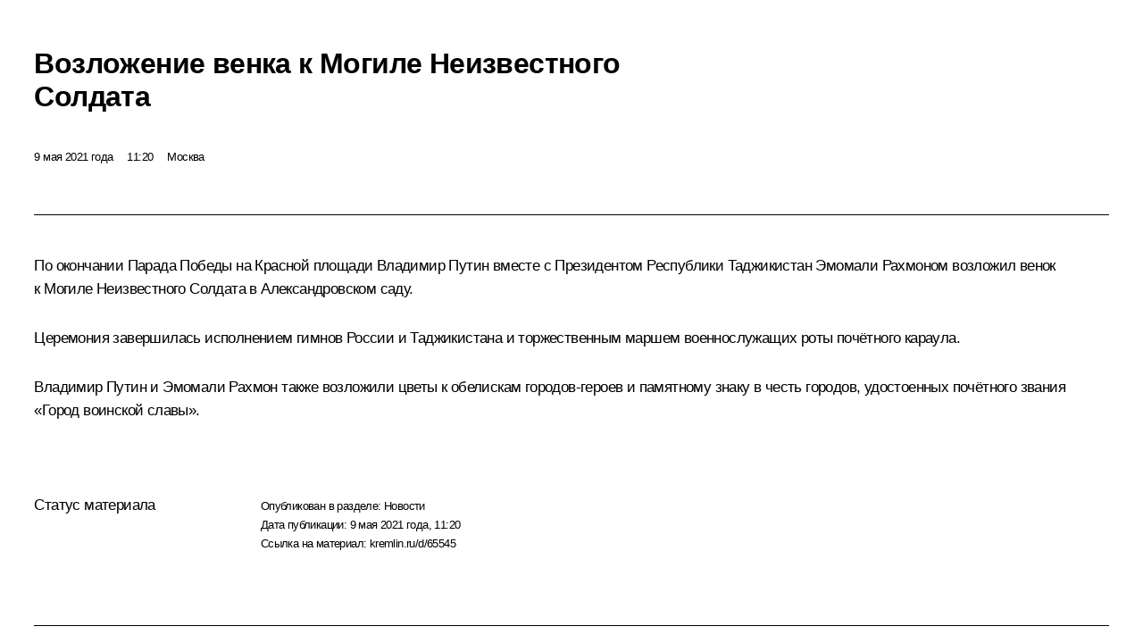

--- FILE ---
content_type: text/html; charset=UTF-8
request_url: http://www.kremlin.ru/events/president/news/65545/print
body_size: 10844
content:
<!doctype html> <!--[if lt IE 7 ]> <html class="ie6" lang="ru"> <![endif]--> <!--[if IE 7 ]> <html class="ie7" lang="ru"> <![endif]--> <!--[if IE 8 ]> <html class="ie8" lang="ru"> <![endif]--> <!--[if IE 9 ]> <html class="ie9" lang="ru"> <![endif]--> <!--[if gt IE 8]><!--> <html lang="ru" class="no-js" itemscope="itemscope" xmlns="http://www.w3.org/1999/xhtml" itemtype="http://schema.org/ItemPage" prefix="og: http://ogp.me/ns# video: http://ogp.me/ns/video# ya: http://webmaster.yandex.ru/vocabularies/"> <!--<![endif]--> <head> <meta charset="utf-8"/> <title itemprop="name">Возложение венка к Могиле Неизвестного Солдата • Президент России</title> <meta name="description" content=""/> <meta name="keywords" content="Новости ,Деятельность Президента"/> <meta itemprop="inLanguage" content="ru"/> <meta name="msapplication-TileColor" content="#091a42"> <meta name="theme-color" content="#ffffff"> <meta name="theme-color" content="#091A42" />  <meta name="viewport" content="width=device-width,initial-scale=1,minimum-scale=0.7,ya-title=#061a44"/>  <meta name="apple-mobile-web-app-capable" content="yes"/> <meta name="apple-mobile-web-app-title" content="Президент России"/> <meta name="format-detection" content="telephone=yes"/> <meta name="apple-mobile-web-app-status-bar-style" content="default"/>  <meta name="msapplication-TileColor" content="#061a44"/> <meta name="msapplication-TileImage" content="/static/mstile-144x144.png"/> <meta name="msapplication-allowDomainApiCalls" content="true"/> <meta name="msapplication-starturl" content="/"/> <meta name="theme-color" content="#061a44"/> <meta name="application-name" content="Президент России"/>   <meta property="og:site_name" content="Президент России"/>  <meta name="twitter:site" content="@KremlinRussia"/>   <meta property="og:type" content="article"/>  <meta property="og:title" content="Возложение венка к Могиле Неизвестного Солдата"/> <meta property="og:description" content=""/> <meta property="og:url" content="http://kremlin.ru/events/president/news/65545"/> <meta property="og:image" content="http://static.kremlin.ru/media/events/photos/medium/hbfwe0KsJtQH6mr3ol0WVAguliEQRxAW.jpg"/>    <meta property="ya:ovs:adult" content="false"/>  <meta property="ya:ovs:upload_date" content="2021-05-09"/>      <meta name="twitter:card" content="summary"/>   <meta name="twitter:description" content=""/> <meta name="twitter:title" content="Возложение венка к Могиле Неизвестного Солдата"/>    <meta name="twitter:image:src" content="http://static.kremlin.ru/media/events/photos/medium/hbfwe0KsJtQH6mr3ol0WVAguliEQRxAW.jpg"/> <meta name="twitter:image:width" content="680"/> <meta name="twitter:image:height" content="420"/>           <link rel="icon" type="image/png" href="/static/favicon-32x32.png" sizes="32x32"/>   <link rel="icon" type="image/png" href="/static/favicon-96x96.png" sizes="96x96"/>   <link rel="icon" type="image/png" href="/static/favicon-16x16.png" sizes="16x16"/>    <link rel="icon" type="image/png" href="/static/android-chrome-192x192.png" sizes="192x192"/> <link rel="manifest" href="/static/ru/manifest.json"/>         <link rel="apple-touch-icon" href="/static/apple-touch-icon-57x57.png" sizes="57x57"/>   <link rel="apple-touch-icon" href="/static/apple-touch-icon-60x60.png" sizes="60x60"/>   <link rel="apple-touch-icon" href="/static/apple-touch-icon-72x72.png" sizes="72x72"/>   <link rel="apple-touch-icon" href="/static/apple-touch-icon-76x76.png" sizes="76x76"/>   <link rel="apple-touch-icon" href="/static/apple-touch-icon-114x114.png" sizes="114x114"/>   <link rel="apple-touch-icon" href="/static/apple-touch-icon-120x120.png" sizes="120x120"/>   <link rel="apple-touch-icon" href="/static/apple-touch-icon-144x144.png" sizes="144x144"/>   <link rel="apple-touch-icon" href="/static/apple-touch-icon-152x152.png" sizes="152x152"/>   <link rel="apple-touch-icon" href="/static/apple-touch-icon-180x180.png" sizes="180x180"/>               <link rel="stylesheet" type="text/css" media="all" href="/static/css/screen.css?ba15e963ac"/> <link rel="stylesheet" href="/static/css/print.css" media="all"/>  <!--[if lt IE 9]> <link rel="stylesheet" href="/static/css/ie8.css"/> <script type="text/javascript" src="/static/js/vendor/html5shiv.js"></script> <script type="text/javascript" src="/static/js/vendor/respond.src.js"></script> <script type="text/javascript" src="/static/js/vendor/Konsole.js"></script> <![endif]--> <!--[if lte IE 9]> <link rel="stylesheet" href="/static/css/ie9.css"/> <script type="text/javascript" src="/static/js/vendor/ierange-m2.js"></script> <![endif]--> <!--[if lte IE 6]> <link rel="stylesheet" href="/static/css/ie6.css"/> <![endif]--> <link rel="alternate" type="text/html" hreflang="en" href="http://en.kremlin.ru/events/president/news/65545/print"/>   <link rel="author" href="/about"/> <link rel="home" href="/"/> <link rel="search" href="/opensearch.xml" title="Президент России" type="application/opensearchdescription+xml"/> <link rel="image_src" href="http://static.kremlin.ru/media/events/photos/medium/hbfwe0KsJtQH6mr3ol0WVAguliEQRxAW.jpg" /><link rel="canonical" href="http://kremlin.ru/events/president/news/65545" /> <script type="text/javascript">
window.config = {staticUrl: '/static/',mediaUrl: 'http://static.kremlin.ru/media/',internalDomains: 'kremlin.ru|uznai-prezidenta.ru|openkremlin.ru|президент.рф|xn--d1abbgf6aiiy.xn--p1ai'};
</script></head> <body class=" is-reading"> <div class="header" itemscope="itemscope" itemtype="http://schema.org/WPHeader" role="banner"> <div class="topline topline__menu"> <a class="topline__toggleaside" accesskey="=" aria-label="Меню портала" role="button" href="#sidebar" title="Меню портала"><i></i></a> <div class="topline__in"> <a href="/" class="topline__head" rel="home" accesskey="1" data-title="Президент России"> <i class="topline__logo"></i>Президент России</a> <div class="topline__togglemore" data-url="/mobile-menu"> <i class="topline__togglemore_button"></i> </div> <div class="topline__more"> <nav aria-label="Основное меню"> <ul class="nav"><li class="nav__item" itemscope="itemscope" itemtype="http://schema.org/SiteNavigationElement"> <a href="/events/president/news" class="nav__link is-active" accesskey="2" itemprop="url"><span itemprop="name">События</span></a> </li><li class="nav__item" itemscope="itemscope" itemtype="http://schema.org/SiteNavigationElement"> <a href="/structure/president" class="nav__link" accesskey="3" itemprop="url"><span itemprop="name">Структура</span></a> </li><li class="nav__item" itemscope="itemscope" itemtype="http://schema.org/SiteNavigationElement"> <a href="/multimedia/video" class="nav__link" accesskey="4" itemprop="url"><span itemprop="name">Видео и фото</span></a> </li><li class="nav__item" itemscope="itemscope" itemtype="http://schema.org/SiteNavigationElement"> <a href="/acts/news" class="nav__link" accesskey="5" itemprop="url"><span itemprop="name">Документы</span></a> </li><li class="nav__item" itemscope="itemscope" itemtype="http://schema.org/SiteNavigationElement"> <a href="/contacts" class="nav__link" accesskey="6" itemprop="url"><span itemprop="name">Контакты</span></a> </li> <li class="nav__item last" itemscope="itemscope" itemtype="http://schema.org/SiteNavigationElement"> <a class="nav__link nav__link_search" href="/search" accesskey="7" itemprop="url" title="Глобальный поиск по сайту"> <span itemprop="name">Поиск</span> </a> </li>  </ul> </nav> </div> </div> </div>  <div class="search"> <ul class="search__filter"> <li class="search__filter__item is-active"> <a class="search_without_filter">Искать на сайте</a> </li>   <li class="search__filter__item bank_docs"><a href="/acts/bank">или по банку документов</a></li>  </ul> <div class="search__in">   <form name="search" class="form search__form simple_search" method="get" action="/search" tabindex="-1" role="search" aria-labelledby="search__form__input__label"> <fieldset>  <legend> <label for="search__form__input" class="search__title_main" id="search__form__input__label">Введите запрос для поиска</label> </legend>  <input type="hidden" name="section" class="search__section_value"/> <input type="hidden" name="since" class="search__since_value"/> <input type="hidden" name="till" class="search__till_value"/> <span class="form__field input_wrapper"> <input type="text" name="query" class="search__form__input" id="search__form__input" lang="ru" accesskey="-"  required="required" size="74" title="Введите запрос для поиска" autocomplete="off" data-autocomplete-words-url="/_autocomplete/words" data-autocomplete-url="/_autocomplete"/> <i class="search_icon"></i> <span class="text_overflow__limiter"></span> </span> <span class="form__field button__wrapper">  <button id="search-simple-search-button" class="submit search__form__button">Найти</button> </span> </fieldset> </form>     <form name="doc_search" class="form search__form docs_search" method="get" tabindex="-1" action="/acts/bank/search"> <fieldset> <legend> Поиск по документам </legend>  <div class="form__field form__field_medium"> <label for="doc_search-title-or-number-input"> Название документа или его номер </label> <input type="text" name="title" id="doc_search-title-or-number-input" class="input_doc"  lang="ru" autocomplete="off"/> </div> <div class="form__field form__field_medium"> <label for="doc_search-text-input">Текст в документе</label> <input type="text" name="query" id="doc_search-text-input"  lang="ru"/> </div> <div class="form__field form__fieldlong"> <label for="doc_search-type-select">Вид документа</label> <div class="select2_wrapper"> <select id="doc_search-type-select" name="type" class="select2 dropdown_select"> <option value="" selected="selected"> Все </option>  <option value="3">Указ</option>  <option value="4">Распоряжение</option>  <option value="5">Федеральный закон</option>  <option value="6">Федеральный конституционный закон</option>  <option value="7">Послание</option>  <option value="8">Закон Российской Федерации о поправке к Конституции Российской Федерации</option>  <option value="1">Кодекс</option>  </select> </div> </div> <div class="form__field form__field_halflonger"> <label id="doc_search-force-label"> Дата вступления в силу...</label>   <div class="search__form__date period">      <a href="#" role="button" aria-describedby="doc_search-force-label" class="dateblock" data-target="#doc_search-force_since-input" data-min="1991-01-01" data-max="2028-10-18" data-value="2026-01-22" data-start-value="1991-01-01" data-end-value="2028-10-18" data-range="true">  </a> <a class="clear_date_filter hidden" href="#clear" role="button" aria-label="Сбросить дату"><i></i></a> </div>  <input type="hidden" name="force_since" id="doc_search-force_since-input" /> <input type="hidden" name="force_till" id="doc_search-force_till-input" />      </div> <div class="form__field form__field_halflonger"> <label>или дата принятия</label>   <div class="search__form__date period">      <a href="#" role="button" aria-describedby="doc_search-date-label" class="dateblock" data-target="#doc_search-date_since-input" data-min="1991-01-01" data-max="2026-01-22" data-value="2026-01-22" data-start-value="1991-01-01" data-end-value="2026-01-22" data-range="true">  </a> <a class="clear_date_filter hidden" href="#clear" role="button" aria-label="Сбросить дату"><i></i></a> </div>  <input type="hidden" name="date_since" id="doc_search-date_since-input" /> <input type="hidden" name="date_till" id="doc_search-date_till-input" />      </div> <div class="form__field form__fieldshort"> <button type="submit" class="submit search__form__button"> Найти документ </button> </div> </fieldset> <div class="pravo_link">Официальный портал правовой информации <a href="http://pravo.gov.ru/" target="_blank">pravo.gov.ru</a> </div> </form>   </div> </div>  <div class="topline_nav_mobile"></div>  </div> <div class="main-wrapper"> <div class="subnav-view" role="complementary" aria-label="Дополнительное меню"></div> <div class="wrapsite"> <div class="content-view" role="main"></div><div class="footer" id="footer" itemscope="itemscope" itemtype="http://schema.org/WPFooter"> <div class="footer__in"> <div role="complementary" aria-label="Карта портала"> <div class="footer__mobile"> <a href="/"> <i class="footer__logo_mob"></i> <div class="mobile_title">Президент России</div> <div class="mobile_caption">Версия официального сайта для мобильных устройств</div> </a> </div> <div class="footer__col col_mob"> <h2 class="footer_title">Разделы сайта Президента<br/>России</h2> <ul class="footer_list nav_mob"><li class="footer_list_item" itemscope="itemscope" itemtype="http://schema.org/SiteNavigationElement"> <a href="/events/president/news"  class="is-active" itemprop="url"> <span itemprop="name">События</span> </a> </li> <li class="footer_list_item" itemscope="itemscope" itemtype="http://schema.org/SiteNavigationElement"> <a href="/structure/president"  itemprop="url"> <span itemprop="name">Структура</span> </a> </li> <li class="footer_list_item" itemscope="itemscope" itemtype="http://schema.org/SiteNavigationElement"> <a href="/multimedia/video"  itemprop="url"> <span itemprop="name">Видео и фото</span> </a> </li> <li class="footer_list_item" itemscope="itemscope" itemtype="http://schema.org/SiteNavigationElement"> <a href="/acts/news"  itemprop="url"> <span itemprop="name">Документы</span> </a> </li> <li class="footer_list_item" itemscope="itemscope" itemtype="http://schema.org/SiteNavigationElement"> <a href="/contacts"  itemprop="url"> <span itemprop="name">Контакты</span> </a> </li>  <li class="footer__search footer_list_item footer__search_open" itemscope="itemscope" itemtype="http://schema.org/SiteNavigationElement"> <a href="/search" itemprop="url"> <i></i> <span itemprop="name">Поиск</span> </a> </li> <li class="footer__search footer_list_item footer__search_hidden" itemscope="itemscope" itemtype="http://schema.org/SiteNavigationElement"> <a href="/search" itemprop="url"> <i></i> <span itemprop="name">Поиск</span> </a> </li> <li class="footer__smi footer_list_item" itemscope="itemscope" itemtype="http://schema.org/SiteNavigationElement"> <a href="/press/announcements" itemprop="url" class="is-special"><i></i><span itemprop="name">Для СМИ</span></a> </li> <li class="footer_list_item" itemscope="itemscope" itemtype="http://schema.org/SiteNavigationElement"> <a href="/subscribe" itemprop="url"><i></i><span itemprop="name">Подписаться</span></a> </li> <li class="footer_list_item hidden_mob" itemscope="itemscope" itemtype="http://schema.org/SiteNavigationElement"> <a href="/catalog/glossary" itemprop="url" rel="glossary"><span itemprop="name">Справочник</span></a> </li> </ul> <ul class="footer_list"> <li class="footer__special" itemscope="itemscope" itemtype="http://schema.org/SiteNavigationElement"> <a href="http://special.kremlin.ru/events/president/news" itemprop="url" class="is-special no-warning"><i></i><span itemprop="name">Версия для людей с ограниченными возможностями</span></a> </li> </ul> <ul class="footer_list nav_mob"> <li itemscope="itemscope" itemtype="http://schema.org/SiteNavigationElement" class="language footer_list_item">   <a href="http://en.kremlin.ru/events/president/news/65545/print" rel="alternate" hreflang="en" itemprop="url" class=" no-warning"> <span itemprop="name"> English </span> </a> <meta itemprop="inLanguage" content="en"/>   </li> </ul> </div> <div class="footer__col"> <h2 class="footer_title">Информационные ресурсы<br/>Президента России</h2> <ul class="footer_list"> <li class="footer__currentsite footer_list_item" itemscope="itemscope" itemtype="http://schema.org/SiteNavigationElement"> <a href="/" itemprop="url">Президент России<span itemprop="name">Текущий ресурс</span> </a> </li> <li class="footer_list_item"> <a href="http://kremlin.ru/acts/constitution" class="no-warning">Конституция России</a> </li> <li class="footer_list_item"> <a href="http://flag.kremlin.ru/" class="no-warning" rel="external">Государственная символика</a> </li> <li class="footer_list_item"> <a href="https://letters.kremlin.ru/" class="no-warning" rel="external">Обратиться к Президенту</a> </li>  <li class="footer_list_item"> <a href="http://kids.kremlin.ru/" class="no-warning" rel="external"> Президент России —<br/>гражданам школьного возраста </a> </li> <li class="footer_list_item"> <a href="http://tours.kremlin.ru/" class="no-warning" rel="external">Виртуальный тур по<br/>Кремлю</a> </li>  <li class="footer_list_item"> <a href="http://putin.kremlin.ru/" class="no-warning" rel="external">Владимир Путин —<br/>личный сайт</a> </li>  <li class="footer_list_item"> <a href="http://nature.kremlin.ru" class="no-warning" rel="external"> Дикая природа России </a> </li>  </ul> </div> <div class="footer__col"> <h2 class="footer_title">Официальные сетевые ресурсы<br/>Президента России</h2> <ul class="footer_list"> <li class="footer_list_item"> <a href="https://t.me/news_kremlin" rel="me" target="_blank">Telegram-канал</a> </li>  <li class="footer_list_item"> <a href="https://max.ru/news_kremlin" rel="me" target="_blank"> MAX </a> </li> <li class="footer_list_item"> <a href="https://vk.com/kremlin_news" rel="me" target="_blank"> ВКонтакте </a> </li>  <li class="footer_list_item"> <a href="https://rutube.ru/u/kremlin/" rel="me" target="_blank">Rutube</a> </li> <li class="footer_list_item"> <a href="http://www.youtube.ru/user/kremlin" rel="me" target="_blank">YouTube</a> </li> </ul> </div>  <div class="footer__col footer__col_last"> <h2 class="footer_title">Правовая и техническая информация</h2> <ul class="footer_list technical_info"> <li class="footer_list_item" itemscope="itemscope" itemtype="http://schema.org/SiteNavigationElement"> <a href="/about" itemprop="url"> <span itemprop="name">О портале</span> </a> </li> <li class="footer_list_item" itemscope="itemscope" itemtype="http://schema.org/SiteNavigationElement"> <a href="/about/copyrights" itemprop="url"><span itemprop="name">Об использовании информации сайта</span></a> </li> <li class="footer_list_item" itemscope="itemscope" itemtype="http://schema.org/SiteNavigationElement"> <a href="/about/privacy" itemprop="url"><span itemprop="name">О персональных данных пользователей</span></a> </li> <li class="footer_list_item" itemscope="itemscope" itemtype="http://schema.org/SiteNavigationElement"> <a href="/contacts#mailto" itemprop="url"><span itemprop="name">Написать в редакцию</span></a> </li> </ul> </div> </div> <div role="contentinfo"> <div class="footer__license"> <p>Все материалы сайта доступны по лицензии:</p> <p><a href="http://creativecommons.org/licenses/by/4.0/deed.ru" hreflang="ru" class="underline" rel="license" target="_blank">Creative Commons Attribution 4.0 International</a></p> </div> <div class="footer__copy"><span class="flag_white">Администрация </span><span class="flag_blue">Президента России</span><span class="flag_red">2026 год</span> </div> </div> <div class="footer__logo"></div> </div> </div> </div> </div> <div class="gallery__wrap"> <div class="gallery__overlay"></div> <div class="gallery" role="complementary" aria-label="Полноэкранная галерея"></div> </div> <div class="read" role="complementary" aria-label="Материал для чтения" data-href="http://www.kremlin.ru/events/president/news/65545/print" data-stream-url="/events/president/news/by-date/09.05.2021"> <div class="read__close_wrapper"> <a href="/events/president/news/by-date/09.05.2021" class="read__close" title="Нажмите Esc, чтобы закрыть"><i></i></a> </div> <div class="read__scroll" role="tabpanel"> <article class="read__in hentry h-entry" itemscope="itemscope" itemtype="http://schema.org/NewsArticle" id="event-65545" role="document" aria-describedby="read-lead"> <div class="read__content"> <div class="read__top">  <div class="width_limiter"> <a href="/events/president/news" class="read__categ" rel="category" data-info="Открыть">События</a> <h1 class="entry-title p-name" itemprop="name">Возложение венка к Могиле Неизвестного Солдата</h1> <div class="read__lead entry-summary p-summary" itemprop="description" role="heading" id="read-lead">   </div> <div class="read__meta"><time class="read__published" datetime="2021-05-09" itemprop="datePublished">9 мая 2021 года</time>  <div class="read__time">11:20</div>  <div class="read__place p-location"><i></i>Москва</div> <meta itemprop="inLanguage" content="ru"/> </div> </div> </div> <div class="entry-content e-content read__internal_content" itemprop="articleBody">  <div class="media__container media__container_video u-video masha-ignore" itemscope="itemscope" itemtype="http://schema.org/VideoObject">       <div class="media__video " data-embed-url="http://kremlin.ru/misc/65545/videos/4765"> <video id="video-4765" preload="none" style="max-width:100%; width: 100%;background:rgb(28, 39, 61);background:linear-gradient(90deg, #1c273d 0%, rgba(28,39,61,0) 100%),linear-gradient(270deg, #a37067 0%, rgba(163,112,103,0) 100%),linear-gradient(180deg, #f62b27 0%, rgba(246,43,39,0) 100%),linear-gradient(0deg, #d4d0c8 0%, rgba(212,208,200,0) 100%);;" poster="http://static.kremlin.ru/media/events/video/image/medium/yvKQApAGpAGASWrAE2neYtVwLED9dB32.jpg" data-at2x="http://static.kremlin.ru/media/events/video/image/medium2x/0uWjA3GXhboVV2qCKdche8h9UtbRcNyn.jpg" controls="controls"><source type="video/mp4" src="http://static.kremlin.ru/media/events/video/ru/video_low/St2wxAtVobHwxlAdLt0rpO4OxYAcjU4d.mp4" data-quality="low" data-label="Стандартное качество, 77.2 МБ" data-filename="Vozlozhenie_venka_k_Mogile_Neizvestnogo_Soldata.mp4"></source><source type="video/mp4" src="http://static.kremlin.ru/media/events/video/ru/video_high/uilQ03lByNAitEuTWpHcAhrpLnZiMvdI.mp4" data-quality="high" data-label="Высокое качество, 435.3 МБ" data-filename="Vozlozhenie_venka_k_Mogile_Neizvestnogo_Soldata-HD.mp4"></source><img src="http://static.kremlin.ru/media/events/video/image/medium/yvKQApAGpAGASWrAE2neYtVwLED9dB32.jpg" srcset="http://static.kremlin.ru/media/events/video/image/medium2x/0uWjA3GXhboVV2qCKdche8h9UtbRcNyn.jpg 2x" style="background:rgb(28, 39, 61);background:linear-gradient(90deg, #1c273d 0%, rgba(28,39,61,0) 100%),linear-gradient(270deg, #a37067 0%, rgba(163,112,103,0) 100%),linear-gradient(180deg, #f62b27 0%, rgba(246,43,39,0) 100%),linear-gradient(0deg, #d4d0c8 0%, rgba(212,208,200,0) 100%);" title="Возложение венка к Могиле Неизвестного Солдата" alt="Возложение венка к Могиле Неизвестного Солдата" class="photo thumbnail" itemprop="image"></video><a href="#" class="media__videolink" title="Воспроизвести видео"> <i class="media__videolinkicon"></i> </a> </div>  <meta itemprop="name" content="Возложение венка к Могиле Неизвестного Солдата"><meta itemprop="description" content="Возложение венка к Могиле Неизвестного Солдата"><meta itemprop="caption" content="Возложение венка к Могиле Неизвестного Солдата"><meta itemprop="url" content="http://static.kremlin.ru/media/events/video/ru/video_high/uilQ03lByNAitEuTWpHcAhrpLnZiMvdI.mp4"><span itemprop="thumbnail" itemscope="itemscope" itemtype="http://schema.org/ImageObject" hidden="hidden" class="hidden"> <meta itemprop="contentUrl" content="http://static.kremlin.ru/media/events/video/image/medium/yvKQApAGpAGASWrAE2neYtVwLED9dB32.jpg"></span> <meta itemprop="duration" content="T14M6S"><meta itemprop="datePublished" content="2021-05-09"><meta itemprop="uploadDate" content="2021-05-09"><meta itemprop="isFamilyFriendly" content="true"><meta itemprop="license" content="СС"><meta itemprop="content_id" content="video-4765"><meta itemprop="isOfficial" content="true"><meta itemprop="status" content="published"><meta itemprop="inLanguage" content="ru"><meta itemprop="productionCountry" content="RU"><div class="video__description masha-ignore">Возложение венка к Могиле Неизвестного Солдата</div>   </div><p>По окончании Парада
Победы на Красной площади Владимир Путин вместе с Президентом
Республики Таджикистан <a href="/catalog/persons/183/events" class="person_tag read__tag">Эмомали Рахмоном<span class="read__tooltip tooltip_person hidden masha-ignore"> <span class="tooltip__close"><i></i></span> <span class="tooltip__image">  <img src="http://static.kremlin.ru/media/events/persons/small/yjFY38WdT0P9TARTol8GAHIGIxDcAJ3H.jpg" srcset="http://static.kremlin.ru/media/events/persons/small2x/J68C5AAhXJptbYuelh5eWJaGGGzGw46F.jpg 2x" style="background:rgb(232, 236, 247);background:linear-gradient(0deg, #e8ecf7 0%, rgba(232,236,247,0) 100%),linear-gradient(180deg, #1b3fb2 0%, rgba(27,63,178,0) 100%),linear-gradient(270deg, #d69489 0%, rgba(214,148,137,0) 100%),linear-gradient(90deg, #3c352f 0%, rgba(60,53,47,0) 100%);" width="140" height="140" alt="Рахмон Эмомали Шарипович"></span> <span class="tooltip__text"> <span class="tooltip_title tooltip_link" data-href="/catalog/persons/183/events">Рахмон Эмомали Шарипович</span><span class="tooltip_description_dark">Президент Республики Таджикистан</span></span> </span></a> возложил венок к Могиле
Неизвестного Солдата в Александровском саду.</p><p>Церемония завершилась
исполнением гимнов России и Таджикистана и торжественным маршем
военнослужащих роты почётного караула.</p><p>Владимир Путин
и Эмомали Рахмон также возложили цветы к обелискам городов-героев
и памятному знаку в честь городов, удостоенных почётного звания
«Город воинской славы».</p>   <div class="read__cut read__cut_full_size masha-ignore" role="complementary" aria-labelledby="62782-cut"> <div class="cut"> <h3 class="cut__title" id="62782-cut">Смотрите также</h3>   <div class="cut__description">  <a href="/events/president/news/65544" class="cut__item cut__link" target="_blank">Парад Победы на Красной площади</a> <div class="cut__date">9 мая 2021 года</div>  </div>  </div> </div> <div class="read__bottommeta hidden-copy"> <div class="width_limiter">   <div class="read__tags masha-ignore">  <div class="read__tagscol"> <h3>География</h3> <ul class="read__taglist"><li><a
                                    href="/catalog/countries/TJ/events" rel="tag"><i></i>Таджикистан</a></li> </ul> </div>   <div class="read__tagscol"> <h3>Темы</h3> <ul class="read__taglist"><li class="p-category"> <a href="/catalog/keywords/117/events" rel="tag"><i></i>Великая Отечественная война </a> </li>  </ul> </div>   <div class="read__tagscol"> <h3>Лица</h3> <ul class="read__taglist">  <li> <a href="/catalog/persons/183/events" rel="tag"><i></i>Рахмон Эмомали Шарипович</a> </li>  </ul> </div>  </div>                <div class="read__status masha-ignore"> <div class="width_limiter"> <h3>Статус материала</h3> <p>Опубликован в разделе: <a href="/events/president/news">Новости</a><br/> </p><p> Дата публикации:    <time datetime="2021-05-09">9 мая 2021 года, 11:20</time> </p><p class="print_link_wrap"> Ссылка на материал: <a class="print_link" href="http://kremlin.ru/d/65545">kremlin.ru/d/65545</a> </p>  <p> <a class="text_version_link" href="/events/president/news/copy/65545" rel="nofollow" target="_blank">Текстовая версия</a> </p>  </div> </div>  </div> </div> </div> </div> </article> </div>    <div class="read__tabs False" role="tablist"> <div class="gradient-shadow"></div> <div class="width_limiter">  <a href="/events/president/news/65545" class="tabs_article is-active small with_small_tooltip" title="Текст" aria-label="Текст" role="tab"><i aria-hidden="true"></i> <div class="small_tooltip" aria-hidden="true"><span class="small_tooltip_text">Текст</span></div> </a>  <i class="read__sep"></i> <a href="/events/president/news/65545/photos" class="tabs_photo with_small_tooltip" title="Фото" aria-label="Фото" role="tab"><i aria-hidden="true"><sup class="tabs__count">19</sup></i> <div class="small_tooltip" aria-hidden="true"><span class="small_tooltip_text">Фото</span></div> </a>   <i class="read__sep"></i> <a href="/events/president/news/65545/videos" class="tabs_video tabs_ with_small_tooltip" title="Видео" aria-label="Видео" role="tab"> <i aria-hidden="true"> <sup class="duration_short tabs__count"> <time class="video_count_time" itemprop="duration" datetime="PT14M6S">14м</time></sup> </i> <div class="small_tooltip" aria-hidden="true"><span class="small_tooltip_text">Видео</span></div> </a>      <div class="right_tabs">  <p class="over_tabs"></p> <div class="tabs_share read__share with_small_tooltip" title="Поделиться" role="tab" tabindex="0" aria-expanded="false" onclick="" aria-label="Поделиться"><i aria-hidden="true"></i> <div class="small_tooltip" aria-hidden="true"><span class="small_tooltip_text">Поделиться</span></div> <div class="share_material">   <div class="width_limiter"> <div class="share_where" id="share-permalink">Прямая ссылка на материал</div> <div class="share_link share_link_p" tabindex="0" role="textbox" aria-labelledby="share-permalink"> <span class="material_link" id="material_link">http://kremlin.ru/events/president/news/65545</span> </div> <div class="share_where">Поделиться</div> <div class="krln-share_list"> <ul class="share_sites">             <li> <a target="_blank" class="share_to_site no-warning" href="https://www.vk.com/share.php?url=http%3A//www.kremlin.ru/events/president/news/65545/print&amp;title=%D0%92%D0%BE%D0%B7%D0%BB%D0%BE%D0%B6%D0%B5%D0%BD%D0%B8%D0%B5%20%D0%B2%D0%B5%D0%BD%D0%BA%D0%B0%20%D0%BA%C2%A0%D0%9C%D0%BE%D0%B3%D0%B8%D0%BB%D0%B5%20%D0%9D%D0%B5%D0%B8%D0%B7%D0%B2%D0%B5%D1%81%D1%82%D0%BD%D0%BE%D0%B3%D0%BE%20%D0%A1%D0%BE%D0%BB%D0%B4%D0%B0%D1%82%D0%B0&amp;description=&amp;image=http%3A//static.kremlin.ru/media/events/photos/medium/hbfwe0KsJtQH6mr3ol0WVAguliEQRxAW.jpg" data-service="vkontakte" rel="nofollow"> ВКонтакте </a> </li> <li> <a target="_blank" class="share_to_site no-warning" href="https://t.me/share/url?url=http%3A//www.kremlin.ru/events/president/news/65545/print&amp;text=%D0%92%D0%BE%D0%B7%D0%BB%D0%BE%D0%B6%D0%B5%D0%BD%D0%B8%D0%B5%20%D0%B2%D0%B5%D0%BD%D0%BA%D0%B0%20%D0%BA%C2%A0%D0%9C%D0%BE%D0%B3%D0%B8%D0%BB%D0%B5%20%D0%9D%D0%B5%D0%B8%D0%B7%D0%B2%D0%B5%D1%81%D1%82%D0%BD%D0%BE%D0%B3%D0%BE%20%D0%A1%D0%BE%D0%BB%D0%B4%D0%B0%D1%82%D0%B0" data-service="vkontakte" rel="nofollow"> Telegram </a> </li> <li> <a target="_blank" class="share_to_site no-warning" href="https://connect.ok.ru/offer?url=http%3A//www.kremlin.ru/events/president/news/65545/print&amp;title=%D0%92%D0%BE%D0%B7%D0%BB%D0%BE%D0%B6%D0%B5%D0%BD%D0%B8%D0%B5%20%D0%B2%D0%B5%D0%BD%D0%BA%D0%B0%20%D0%BA%C2%A0%D0%9C%D0%BE%D0%B3%D0%B8%D0%BB%D0%B5%20%D0%9D%D0%B5%D0%B8%D0%B7%D0%B2%D0%B5%D1%81%D1%82%D0%BD%D0%BE%D0%B3%D0%BE%20%D0%A1%D0%BE%D0%BB%D0%B4%D0%B0%D1%82%D0%B0" data-service="vkontakte" rel="nofollow"> Одноклассники </a> </li> <!-- <li><a target="_blank" class="share_to_site no-warning" href="https://www.twitter.com/share?url=http%3A//www.kremlin.ru/events/president/news/65545/print&amp;counturl=http%3A//www.kremlin.ru/events/president/news/65545/print&amp;text=%D0%92%D0%BE%D0%B7%D0%BB%D0%BE%D0%B6%D0%B5%D0%BD%D0%B8%D0%B5%20%D0%B2%D0%B5%D0%BD%D0%BA%D0%B0%20%D0%BA%C2%A0%D0%9C%D0%BE%D0%B3%D0%B8%D0%BB%D0%B5%20%D0%9D%D0%B5%D0%B8%D0%B7%D0%B2%D0%B5%D1%81%D1%82%D0%BD%D0%BE%D0%B3%D0%BE%20%D0%A1%D0%BE%D0%BB%D0%B4%D0%B0%D1%82%D0%B0&amp;via=KremlinRussia&amp;lang=ru" data-service="twitter" rel="nofollow">Твиттер</a></li> --> </ul> <ul class="share_sites"> <li> <button  class="no-warning copy_url_button" data-url='http://www.kremlin.ru/events/president/news/65545/print'> Скопировать ссылку </button> </li> <li><a href="#share-mail" class="share_send_email">Переслать на почту</a></li> </ul> <ul class="share_sites"> <li class="share_print"> <a href="/events/president/news/65545/print" class="share_print_label share_print_link no-warning"> <i class="share_print_icon"></i>Распечатать</a> </li> </ul> </div> </div>  <div class="share_mail" id="share-mail"> <div class="width_limiter"> <form method="POST" action="/events/president/news/65545/email" class="emailform form"> <div class="share_where">Переслать материал на почту</div> <label class="share_where_small">Просмотр отправляемого сообщения</label> <div class="share_message"> <p class="message_info">Официальный сайт президента России:</p> <p class="message_info">Возложение венка к Могиле Неизвестного Солдата</p> <p class="message_link">http://kremlin.ru/events/president/news/65545</p> </div> <div class="form__email"> <label for="email" class="share_where_small">Электронная почта адресата</label> <input type="email" name="mailto" required="required" id="email" autocomplete="on" title="Адрес электронной почты обязателен для заполнения"/> </div> <div class="emailform__act"> <button type="submit" class="submit">Отправить</button> </div> </form> </div> </div>  </div> </div> </div>  </div> </div>   <div class="read__updated">Последнее обновление материала <time datetime="2021-05-09">9 мая 2021 года, 20:11</time> </div> </div> <div class="wrapsite__outside hidden-print"><div class="wrapsite__overlay"></div></div><div class="sidebar" tabindex="-1" itemscope="itemscope" itemtype="http://schema.org/WPSideBar"> <div class="sidebar__content">    <div class="sidebar_lang">  <div class="sidebar_title_wrapper is-visible"> <h2 class="sidebar_title">Официальные сетевые ресурсы</h2> <h3 class="sidebar_title sidebar_title_caption">Президента России</h3> </div> <div class="sidebar_title_wrapper hidden"> <h2 class="sidebar_title">Official Internet Resources</h2> <h3 class="sidebar_title sidebar_title_caption">of the President of Russia</h3> </div> <span class="sidebar_lang_item sidebar_lang_first"> <a tabindex="-1" rel="alternate" hreflang="ru" itemprop="url" > <span>Русский</span> </a> </span><span class="sidebar_lang_item"> <a tabindex="0" href="http://en.kremlin.ru/events/president/news/65545/print" rel="alternate" hreflang="en" itemprop="url" class="is-active"> <span>English</span> </a> </span> <meta itemprop="inLanguage" content="en"/>   </div> <ul class="sidebar_list">  <li itemscope="itemscope" itemtype="http://schema.org/SiteNavigationElement"> <a href="/press/announcements" class="sidebar__special" itemprop="url" tabindex="0"><span itemprop="name">Для СМИ</span></a> </li> <li itemscope="itemscope" itemtype="http://schema.org/SiteNavigationElement"> <a href="http://special.kremlin.ru/events/president/news" class="sidebar__special no-warning" itemprop="url" tabindex="0"><span itemprop="name">Специальная версия для людей с ограниченными возможностями</span></a> </li>  <li itemscope="itemscope" itemtype="http://schema.org/SiteNavigationElement"> <a href="https://t.me/news_kremlin" class="sidebar__special" itemprop="url" tabindex="0" rel="me" target="_blank" ><span itemprop="name">Telegram-канал</span></a> </li>  <li itemscope="itemscope" itemtype="http://schema.org/SiteNavigationElement"> <a href="https://max.ru/news_kremlin" class="sidebar__special" itemprop="url" tabindex="0" rel="me" target="_blank" ><span itemprop="name"> MAX </span></a> </li> <li itemscope="itemscope" itemtype="http://schema.org/SiteNavigationElement"> <a href="https://vk.com/kremlin_news" class="sidebar__special" itemprop="url" tabindex="0" rel="me" target="_blank" ><span itemprop="name"> ВКонтакте </span></a> </li>  <li itemscope="itemscope" itemtype="http://schema.org/SiteNavigationElement"> <a href="https://rutube.ru/u/kremlin/" class="sidebar__special" itemprop="url" tabindex="0" rel="me" target="_blank" ><span itemprop="name">Rutube</span></a> </li> <li itemscope="itemscope" itemtype="http://schema.org/SiteNavigationElement"> <a href="http://www.youtube.ru/user/kremlin" class="sidebar__special" itemprop="url" tabindex="0" rel="me" target="_blank" ><span itemprop="name">YouTube</span></a> </li> </ul> <ul class="sidebar_list sidebar_list_other"> <li itemscope="itemscope" itemtype="http://schema.org/SiteNavigationElement">  <a href="/" class="no-warning" itemprop="url" tabindex="0">  <span itemprop="name">Сайт Президента России</span> </a> </li>  <li itemscope="itemscope" itemtype="http://schema.org/SiteNavigationElement">  <a href="/acts/constitution" class="no-warning" itemprop="url" tabindex="0">  <span itemprop="name">Конституция России </span> </a> </li>  <li itemscope="itemscope" itemtype="http://schema.org/SiteNavigationElement">  <a href="http://flag.kremlin.ru/" class="no-warning" itemprop="url" tabindex="0" rel="external">  <span itemprop="name">Государственная символика</span></a> </li> <li itemscope="itemscope" itemtype="http://schema.org/SiteNavigationElement"> <a href="https://letters.kremlin.ru/" class="no-warning" itemprop="url" tabindex="0" rel="external"><span itemprop="name">Обратиться к Президенту</span></a> </li>  <li itemscope="itemscope" itemtype="http://schema.org/SiteNavigationElement"> <a href="http://kids.kremlin.ru/" class="no-warning" itemprop="url" tabindex="0" rel="external"><span itemprop="name"> Президент России — гражданам<br/>школьного возраста </span></a> </li> <li itemscope="itemscope" itemtype="http://schema.org/SiteNavigationElement"> <a href="http://tours.kremlin.ru/" class="no-warning" itemprop="url" tabindex="0" rel="external"><span itemprop="name"> Виртуальный тур по Кремлю </span></a> </li>  <li itemscope="itemscope" itemtype="http://schema.org/SiteNavigationElement">  <a href="http://putin.kremlin.ru/" class="no-warning" itemprop="url" tabindex="0" rel="external">  <span itemprop="name">Владимир Путин — личный сайт</span> </a> </li> <li itemscope="itemscope" itemtype="http://schema.org/SiteNavigationElement"> <a href="http://20.kremlin.ru/" class="no-warning" itemprop="url" tabindex="0" rel="external"><span itemprop="name">Путин. 20 лет</span></a> </li>  <li itemscope="itemscope" itemtype="http://schema.org/SiteNavigationElement"> <a href="http://nature.kremlin.ru/" class="no-warning last-in-focus" itemprop="url" tabindex="0" rel="external"><span itemprop="name"> Дикая природа России </span></a> </li>  </ul> </div> <p class="sidebar__signature">Администрация Президента России<br/>2026 год</p> </div></body> </html>